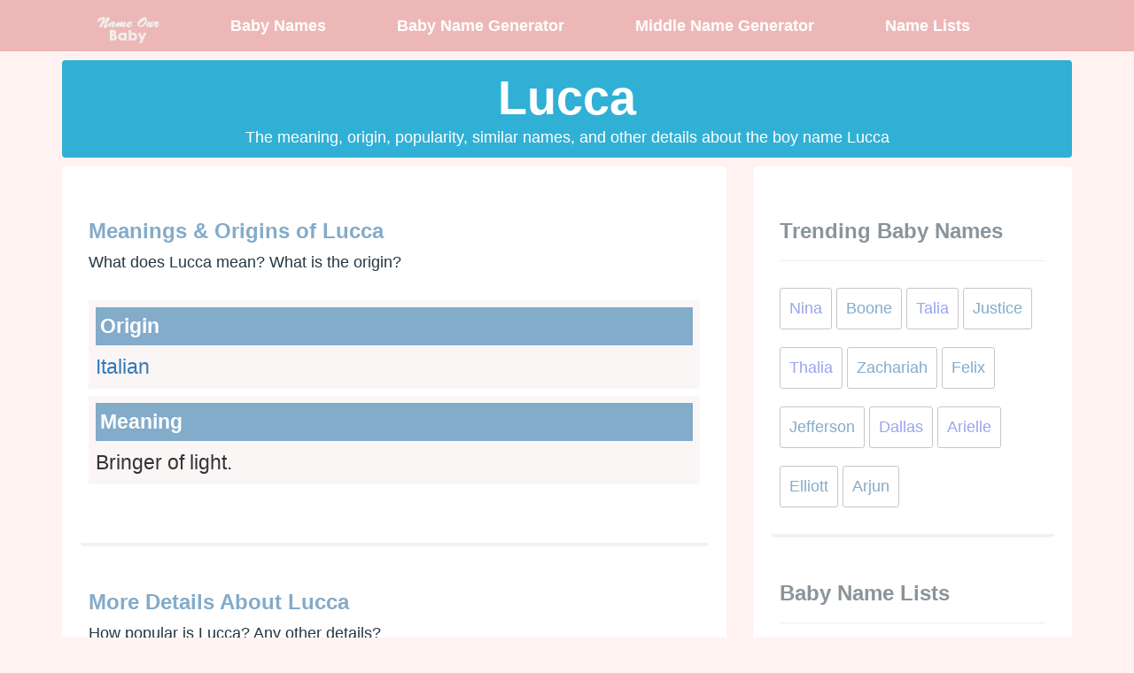

--- FILE ---
content_type: text/html; charset=utf-8
request_url: https://www.nameourbaby.net/baby-name/boy/lucca
body_size: 19765
content:


<!DOCTYPE html>

<html xmlns="http://www.w3.org/1999/xhtml">
<head><title>
	Lucca - Meaning & Origin of Lucca | Name Our Baby
</title><link rel="shortcut icon" type="image/x-icon" href="/favicon.ico" /><link href="../../css/nob.min.css" rel="stylesheet" /><meta name="viewport" content="width=device-width,initial-scale=1" />
    

    <meta content="" name="keywords" />


<meta name="description" content="What does Lucca mean? Find out the meaning, origin and more details about Lucca" /></head>
<body>

    <nav class="custom-nav">
        <div class="container">
            <div class="navbar-header">
                <button type="button" class="navbar-toggle collapsed" data-toggle="collapse" data-target="#navbar1" aria-expanded="false">
                    <span class="sr-only">Toggle navigation</span>
                    <span style="background-color: #f3f3f3" class="icon-bar"></span>
                    <span style="background-color: #f3f3f3" class="icon-bar"></span>
                    <span style="background-color: #f3f3f3" class="icon-bar"></span>
                </button>
                <a class="navbar-brand" href="/">
                    <img alt="name our baby" class="img-fluid" style="max-width: 70px; height: auto" src="/images/nameourbaby.png" /></a>
                <!-- Brand and toggle get grouped for better mobile display -->

            </div>

            <!-- Collect the nav links, forms, and other content for toggling -->
            <div class="collapse navbar-collapse" id="navbar1">
                <ul class="nav navbar-nav">
                    <li><a title="Baby names" href="/">Baby Names</a></li>
                    <li><a title="Baby Name Generator" href="/baby-name-generator.aspx">Baby Name Generator</a></li>
                    <li><a title="Middle Name Generator" href="/middle-name-generator.aspx">Middle Name Generator</a></li>
                    <li><a title="Baby Name Lists" href="/baby-name-lists.aspx">Name Lists</a></li>
                </ul>
            </div>
            <!-- /.navbar-collapse -->
        </div>
        <!-- /.container-fluid -->
    </nav>
    <div class="container">
        <form method="post" action="./lucca?gender=boy&amp;name=lucca" id="form1">
<div class="aspNetHidden">
<input type="hidden" name="__EVENTTARGET" id="__EVENTTARGET" value="" />
<input type="hidden" name="__EVENTARGUMENT" id="__EVENTARGUMENT" value="" />
<input type="hidden" name="__VIEWSTATE" id="__VIEWSTATE" value="L6TLEjFrKwB6w4cg4w8fkbocaWK6woGu9Jx+r1NV43eShwyQeSTfW1xRpIL4k3O3B13qLniaOhxqGPmuHPSt4MhZCTwXcKmAxEvJZFXuD30=" />
</div>

<script type="text/javascript">
//<![CDATA[
var theForm = document.forms['form1'];
if (!theForm) {
    theForm = document.form1;
}
function __doPostBack(eventTarget, eventArgument) {
    if (!theForm.onsubmit || (theForm.onsubmit() != false)) {
        theForm.__EVENTTARGET.value = eventTarget;
        theForm.__EVENTARGUMENT.value = eventArgument;
        theForm.submit();
    }
}
//]]>
</script>


<script src="/WebResource.axd?d=pynGkmcFUV13He1Qd6_TZORoRpYoXSRNmalObG25oB2ct6lssfaobibDmTGYLsdrOMeQst1cNEVzUOSYv5oleQ2&amp;t=637811549229275428" type="text/javascript"></script>

<div class="aspNetHidden">

	<input type="hidden" name="__VIEWSTATEGENERATOR" id="__VIEWSTATEGENERATOR" value="F2EB70A4" />
	<input type="hidden" name="__PREVIOUSPAGE" id="__PREVIOUSPAGE" value="IXLYlo20Rl0ldd1L9YgaftTWZrsrYWAlU_ECaivgSJPdJ8Lq2iIO-reCUermDOxoYF-hg2J4RV0cId7cMxz5bw2" />
	<input type="hidden" name="__EVENTVALIDATION" id="__EVENTVALIDATION" value="xwRKjv4seI/QqOPDbfhXDzgeI8Ohc/prwKyXKhKd/WLLTnhc7K7EnGpyT4z2nGRhqoIUlPoUmmRNIMtOuP2tbk/frLKFvkozh12jTGH8IUzjLchjdTxm4+8C8sU4Ry0U" />
</div>

            
    <div class="">
        
    <div class="content bb">
        <div style="margin: 0 auto; max-width: 800px;">
            <h1 class="text-center lg">Lucca</h1>
            <div class="text-center">
                The meaning, origin, popularity, similar names, and other details about the boy name Lucca
            </div>
        </div>

    </div>

    </div>
    <div class="margin-10"></div>
    <div class="row">
        <div class="col-md-8">
            
    <div class="content">
        <div class="light-box">
            <h3 class="b">Meanings & Origins of Lucca</h3>
   
            <p>What does Lucca mean? What is the origin?</p>

            
            <div class="name-details b">
                <div class="detail">
                    <b>Origin </b>
                  <a href="/baby-names/origin/italian">Italian</a>
                </div>
                <div class="detail">
                    <b>Meaning</b>
                                    Bringer of light.
                </div>
            </div>
            
        </div>
        <div class="light-box">

            <h3 class="b">More Details About Lucca</h3>
            <p>How popular is Lucca? Any other details?</p>
  

            <div class="name-details b">
                
                <div class="detail">
                    <b>Popularity of Lucca</b>
              
                    There were 420 US births last year.
                </div>
                <div class="detail">
                    <b>Middle Names For Lucca</b>
          
                    Try our <a href="/middle-name-generator.aspx">middle name generator</a> to find the perfect middle name.
                </div>
            </div>
        </div>


        <br />
        <h3 class="b">Names Similar To Lucca</h3>
        <p>Here is are a few lists of name that are similar in many ways to the name Lucca</p>
  
        <div class="name-details b">
            <div class="detail">
                Lucca is a <a href="/baby-names/boy">boy</a> name.
            </div>
            <div class="detail">
                Lucca starts with <a href="/baby-names/starts-with-L">L</a></div>
            <div class="detail">
                Lucca is <a href="/baby-names/boy/5-letters">5 letters long</a></div>
        </div>
        <br />
        <hr />
        <br />
        <p>If you can't find the name you are looking for, try our search.</p>
        <br />
        <h3 class="font-gray">Baby Name Search</h3>
        
<div class="">
    <div style="max-width: 700px; margin: 0 auto;">
        <div class="input-group input-group-lg">
            <div class="input-group-btn">
                <button class="btn btn-block btn-purple" type="button" data-toggle="collapse" data-target="#advanced">&#x2699;</button>
            </div>
            <input class="form-control" onfocus="" type="text" id="uw" maxlength="" value="lucca" name="name" placeholder="Search Baby Names...." />

            <div class="input-group-btn">
                <input type="submit" name="ctl00$ctl00$body$left$MainSearchBox$u_w" value="Search" onclick="javascript:WebForm_DoPostBackWithOptions(new WebForm_PostBackOptions(&quot;ctl00$ctl00$body$left$MainSearchBox$u_w&quot;, &quot;&quot;, false, &quot;&quot;, &quot;/baby-names.aspx&quot;, false, false))" id="body_left_MainSearchBox_u_w" name="u_w" class="btn btn-purple" />
            </div>

        </div>
        <div class="margin-20"></div>
<div class="collapse light-box"  id="advanced">
     <h3 class="text-center">Advanced Baby Name Search</h3>
    <div class="card bg-generator">
        <div class="card-body">
           
            <form>
                <div class="row">
                    <div class="col-md-4">
                        <div class="form-group">
                            <label for="gender">Gender</label>
                            <select name="gender" id="gender" class="form-control">
                                <option  value="">Any Gender</option>
                                <option  value="g">Girl</option>
                                <option  value="b">Boy</option>
                                <option  value="u">Unisex</option>
                            </select>
                        </div>
                    </div>
                    <div class="col-md-4">
                        <div class="form-group">
                            <label for="startsWith">Starting with</label>
                            <input value="" type="text" class="form-control" id="startsWith" name="startswith" />
                        </div>
                    </div>
                    <div class="col-md-4">
                        <div class="form-group">
                            <label for="contains">Containing</label>
                            <input value="" type="text" class="form-control" id="contains" name="contains" />
                        </div>
                    </div>
                </div>
                <div class="row">
                    <div class="col-md-4">
                        <div class="form-group">
                            <label for="endsWith">Ending with</label>
                            <input value="" type="text" class="form-control" id="endsWith" name="endswith" />
                        </div>
                    </div>
                    <div class="col-md-4">
                        <div class="form-group">
                            <label for="meaning">Meaning Contains...</label>
                            <input value="" type="text" class="form-control" id="meaning" name="meaning" />
                        </div>
                    </div>
                    <div class="col-md-4">
                        <div class="form-group">
                            <label for="length">Length of names</label>
                            <select class="form-control" name="length" id="length">
                                <option value="0">All Names</option>
                                
                                <option  value="2">2 letter words</option>
                                
                                <option  value="3">3 letter words</option>
                                
                                <option  value="4">4 letter words</option>
                                
                                <option  value="5">5 letter words</option>
                                
                                <option  value="6">6 letter words</option>
                                
                                <option  value="7">7 letter words</option>
                                
                                <option  value="8">8 letter words</option>
                                
                                <option  value="9">9 letter words</option>
                                
                                <option  value="10">10 letter words</option>
                                
                                <option  value="11">11 letter words</option>
                                
                                <option  value="12">12 letter words</option>
                                
                                <option  value="13">13 letter words</option>
                                
                                <option  value="14">14 letter words</option>
                                
                                <option  value="15">15 letter words</option>
                                
                                <option  value="16">16 letter words</option>
                                
                                <option  value="17">17 letter words</option>
                                
                                <option  value="18">18 letter words</option>
                                
                                <option  value="19">19 letter words</option>
                                
                                <option  value="20">20 letter words</option>
                                
                                <option  value="21">21 letter words</option>
                                
                                <option  value="22">22 letter words</option>
                                
                                <option  value="23">23 letter words</option>
                                
                                <option  value="24">24 letter words</option>
                                
                                <option  value="25">25 letter words</option>
                                
                                <option  value="26">26 letter words</option>
                                
                                <option  value="27">27 letter words</option>
                                
                                <option  value="28">28 letter words</option>
                                
                                <option  value="29">29 letter words</option>
                                
                                <option  value="30">30 letter words</option>
                                
                                <option  value="31">31 letter words</option>
                                
                                <option  value="32">32 letter words</option>
                                
                                <option  value="33">33 letter words</option>
                                
                                <option  value="34">34 letter words</option>
                                
                                <option  value="35">35 letter words</option>
                                
                                <option  value="36">36 letter words</option>
                                
                                <option  value="37">37 letter words</option>
                                
                                <option  value="38">38 letter words</option>
                                
                                <option  value="39">39 letter words</option>
                                
                            </select>
                        </div>
                    </div>
                </div>
            </form>
        </div>
    </div>
</div>


    </div>


</div>


        <br />
        <br />
        <p>Try our <a href="/baby-name-generator.aspx">baby name generator</a> for baby name ideas & suggestions.</p>
    </div>

            
            
        </div>
        <div class="col-md-4">
            

            <div class="content">
                
<div class="light-box">
        <h3 class="font-gray">Trending Baby Names</h3>
    <hr />

    
         <a class="btn btn-outline pager g" href="/baby-name/girl/nina">Nina</a>
        
         <a class="btn btn-outline pager b" href="/baby-name/boy/boone">Boone</a>
        
         <a class="btn btn-outline pager g" href="/baby-name/girl/talia">Talia</a>
        
         <a class="btn btn-outline pager b" href="/baby-name/boy/justice">Justice</a>
        
         <a class="btn btn-outline pager g" href="/baby-name/girl/thalia">Thalia</a>
        
         <a class="btn btn-outline pager b" href="/baby-name/boy/zachariah">Zachariah</a>
        
         <a class="btn btn-outline pager b" href="/baby-name/boy/felix">Felix</a>
        
         <a class="btn btn-outline pager b" href="/baby-name/boy/jefferson">Jefferson</a>
        
         <a class="btn btn-outline pager g" href="/baby-name/girl/dallas">Dallas</a>
        
         <a class="btn btn-outline pager g" href="/baby-name/girl/arielle">Arielle</a>
        
         <a class="btn btn-outline pager b" href="/baby-name/boy/elliott">Elliott</a>
        
         <a class="btn btn-outline pager b" href="/baby-name/boy/arjun">Arjun</a>
        
</div>


                <div class="light-box">
                    <div>
                        <h3 class="font-gray">Baby Name Lists</h3>
                        <hr />
                    </div>
                    <ul class="ng-list">
                        <li class="">
                            <a href="/baby-names/girl">Girl Names</a>
                        </li>
                        <li class="">
                            <a href="/baby-names/boy">Boy Names</a>
                        </li>
                        <li class="">
                            <a href="/baby-names/unisex">Unisex Names</a>
                        </li>
                        <li class="">
                            <a href="/baby-names/top-baby-names">Top Names</a>
                        </li>
                        <li class="">
                            <a href="/baby-names/girl/starts-with-a">Girl Names Starting With A</a>
                        </li>
                        <li class="">
                            <a href="/baby-names/boy/starts-with-k">Boy Names Starting With K</a>
                        </li>
                        <li class="">
                            <a href="/baby-names/unisex/starts-with-c">Unisex Names Starting With C</a>
                        </li>
                    </ul>

                </div>
            </div>
        </div>
    </div>

        </form>
        
        
    </div>
    <br />
    <footer>
        <div class="container">
            <div class="col-md-4">
                <div class="header">Site</div>
                <div class="line"><a href="/">Baby Names</a></div>
                <div class="line"><a href="/baby-name-generator.aspx">Baby Name Generator</a></div>
                <div class="line"><a href="/middle-name-generator.aspx">Middle Name Generator</a></div>
                <div class="line"><a href="/baby-name-lists.aspx">Baby Name Lists</a></div>
            </div>
            <div class="col-md-4">
                <div class="header">Links</div>
                <div class="line"><a href="http://www.bestlittlebaby.com/baby-name-generator.aspx" target="_blank">Name Generator</a></div>
                <div class="line"><a href="http://www.nameacronym.net" target="_blank">Acronym Generator</a></div>
                <div class="line"><a href="http://www.nameacronym.net/name-combiner.aspx" target="_blank">Name Combiner</a></div>
                <div class="line"><a href="http://www.wordunscrambler.net" target="_blank">Unscramble Letters</a></div>
                <div class="line"><a href="http://www.wordunscrambler.net/word-generator.aspx" target="_blank">Word Generator</a></div>
                <div class="line"><a href="http://www.wordunscrambler.net/scrabble-word-finder.aspx" target="_blank">Scrabble word finder</a></div>
            </div>
            <div class="col-md-4">
                <div class="header">About</div>
                <div class="line"><a href="privacy-policy.html" target="_blank">Privacy Policy</a></div>

            </div>
        </div>
    </footer>
    <script src="/js/nob.min.js"></script>
    
    
    



    <!-- Global site tag (gtag.js) - Google Analytics -->
    <script async src="https://www.googletagmanager.com/gtag/js?id=UA-9198635-25"></script>
    <script>
        window.dataLayer = window.dataLayer || [];
        function gtag() { dataLayer.push(arguments); }
        gtag('js', new Date());

        gtag('config', 'UA-9198635-25');
    </script>

    <script data-ad-client="ca-pub-8846655816178384" async src="https://pagead2.googlesyndication.com/pagead/js/adsbygoogle.js"></script>

</body>
</html>


--- FILE ---
content_type: text/html; charset=utf-8
request_url: https://www.google.com/recaptcha/api2/aframe
body_size: 266
content:
<!DOCTYPE HTML><html><head><meta http-equiv="content-type" content="text/html; charset=UTF-8"></head><body><script nonce="45A143HLR7zp2uOxEni-iw">/** Anti-fraud and anti-abuse applications only. See google.com/recaptcha */ try{var clients={'sodar':'https://pagead2.googlesyndication.com/pagead/sodar?'};window.addEventListener("message",function(a){try{if(a.source===window.parent){var b=JSON.parse(a.data);var c=clients[b['id']];if(c){var d=document.createElement('img');d.src=c+b['params']+'&rc='+(localStorage.getItem("rc::a")?sessionStorage.getItem("rc::b"):"");window.document.body.appendChild(d);sessionStorage.setItem("rc::e",parseInt(sessionStorage.getItem("rc::e")||0)+1);localStorage.setItem("rc::h",'1769718248817');}}}catch(b){}});window.parent.postMessage("_grecaptcha_ready", "*");}catch(b){}</script></body></html>